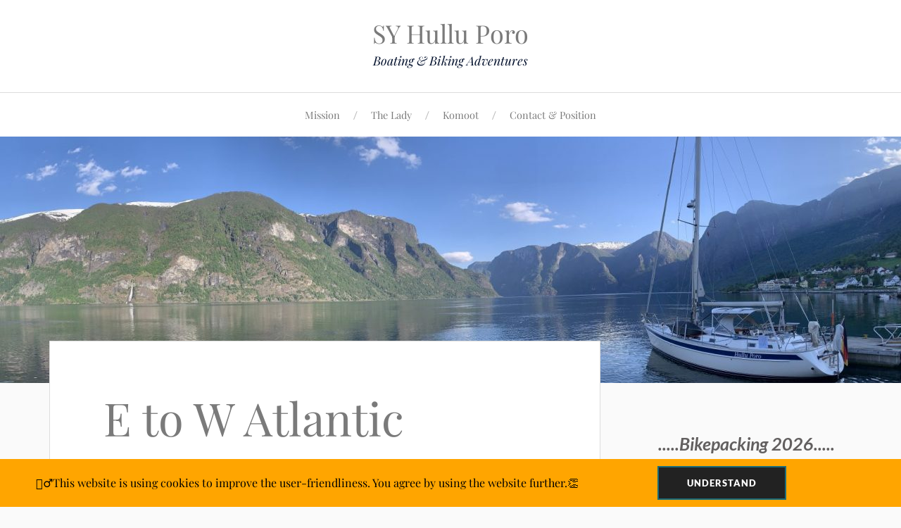

--- FILE ---
content_type: text/html; charset=UTF-8
request_url: https://hulluporo.de/e-to-w-atlantic-crossing-logblog-10/
body_size: 14219
content:
<!DOCTYPE html>

<html class="no-js" lang="en-GB">

	<head profile="http://gmpg.org/xfn/11">

		<meta http-equiv="Content-Type" content="text/html; charset=UTF-8" />
		<meta name="viewport" content="width=device-width, initial-scale=1.0, maximum-scale=1.0, user-scalable=no" >

		<title>E to W Atlantic Crossing &#8211;  Logblog 10 &#8211; SY Hullu Poro</title>
<meta name='robots' content='max-image-preview:large' />
	<style>img:is([sizes="auto" i], [sizes^="auto," i]) { contain-intrinsic-size: 3000px 1500px }</style>
	<script>document.documentElement.className = document.documentElement.className.replace("no-js","js");</script>
<link rel="alternate" type="application/rss+xml" title="SY Hullu Poro &raquo; Feed" href="https://hulluporo.de/feed/" />
<link rel="alternate" type="application/rss+xml" title="SY Hullu Poro &raquo; Comments Feed" href="https://hulluporo.de/comments/feed/" />
<link rel="alternate" type="application/rss+xml" title="SY Hullu Poro &raquo; E to W Atlantic Crossing &#8211;  Logblog 10 Comments Feed" href="https://hulluporo.de/e-to-w-atlantic-crossing-logblog-10/feed/" />
<script type="text/javascript">
/* <![CDATA[ */
window._wpemojiSettings = {"baseUrl":"https:\/\/s.w.org\/images\/core\/emoji\/16.0.1\/72x72\/","ext":".png","svgUrl":"https:\/\/s.w.org\/images\/core\/emoji\/16.0.1\/svg\/","svgExt":".svg","source":{"concatemoji":"https:\/\/hulluporo.de\/wp-includes\/js\/wp-emoji-release.min.js?ver=6.8.3"}};
/*! This file is auto-generated */
!function(s,n){var o,i,e;function c(e){try{var t={supportTests:e,timestamp:(new Date).valueOf()};sessionStorage.setItem(o,JSON.stringify(t))}catch(e){}}function p(e,t,n){e.clearRect(0,0,e.canvas.width,e.canvas.height),e.fillText(t,0,0);var t=new Uint32Array(e.getImageData(0,0,e.canvas.width,e.canvas.height).data),a=(e.clearRect(0,0,e.canvas.width,e.canvas.height),e.fillText(n,0,0),new Uint32Array(e.getImageData(0,0,e.canvas.width,e.canvas.height).data));return t.every(function(e,t){return e===a[t]})}function u(e,t){e.clearRect(0,0,e.canvas.width,e.canvas.height),e.fillText(t,0,0);for(var n=e.getImageData(16,16,1,1),a=0;a<n.data.length;a++)if(0!==n.data[a])return!1;return!0}function f(e,t,n,a){switch(t){case"flag":return n(e,"\ud83c\udff3\ufe0f\u200d\u26a7\ufe0f","\ud83c\udff3\ufe0f\u200b\u26a7\ufe0f")?!1:!n(e,"\ud83c\udde8\ud83c\uddf6","\ud83c\udde8\u200b\ud83c\uddf6")&&!n(e,"\ud83c\udff4\udb40\udc67\udb40\udc62\udb40\udc65\udb40\udc6e\udb40\udc67\udb40\udc7f","\ud83c\udff4\u200b\udb40\udc67\u200b\udb40\udc62\u200b\udb40\udc65\u200b\udb40\udc6e\u200b\udb40\udc67\u200b\udb40\udc7f");case"emoji":return!a(e,"\ud83e\udedf")}return!1}function g(e,t,n,a){var r="undefined"!=typeof WorkerGlobalScope&&self instanceof WorkerGlobalScope?new OffscreenCanvas(300,150):s.createElement("canvas"),o=r.getContext("2d",{willReadFrequently:!0}),i=(o.textBaseline="top",o.font="600 32px Arial",{});return e.forEach(function(e){i[e]=t(o,e,n,a)}),i}function t(e){var t=s.createElement("script");t.src=e,t.defer=!0,s.head.appendChild(t)}"undefined"!=typeof Promise&&(o="wpEmojiSettingsSupports",i=["flag","emoji"],n.supports={everything:!0,everythingExceptFlag:!0},e=new Promise(function(e){s.addEventListener("DOMContentLoaded",e,{once:!0})}),new Promise(function(t){var n=function(){try{var e=JSON.parse(sessionStorage.getItem(o));if("object"==typeof e&&"number"==typeof e.timestamp&&(new Date).valueOf()<e.timestamp+604800&&"object"==typeof e.supportTests)return e.supportTests}catch(e){}return null}();if(!n){if("undefined"!=typeof Worker&&"undefined"!=typeof OffscreenCanvas&&"undefined"!=typeof URL&&URL.createObjectURL&&"undefined"!=typeof Blob)try{var e="postMessage("+g.toString()+"("+[JSON.stringify(i),f.toString(),p.toString(),u.toString()].join(",")+"));",a=new Blob([e],{type:"text/javascript"}),r=new Worker(URL.createObjectURL(a),{name:"wpTestEmojiSupports"});return void(r.onmessage=function(e){c(n=e.data),r.terminate(),t(n)})}catch(e){}c(n=g(i,f,p,u))}t(n)}).then(function(e){for(var t in e)n.supports[t]=e[t],n.supports.everything=n.supports.everything&&n.supports[t],"flag"!==t&&(n.supports.everythingExceptFlag=n.supports.everythingExceptFlag&&n.supports[t]);n.supports.everythingExceptFlag=n.supports.everythingExceptFlag&&!n.supports.flag,n.DOMReady=!1,n.readyCallback=function(){n.DOMReady=!0}}).then(function(){return e}).then(function(){var e;n.supports.everything||(n.readyCallback(),(e=n.source||{}).concatemoji?t(e.concatemoji):e.wpemoji&&e.twemoji&&(t(e.twemoji),t(e.wpemoji)))}))}((window,document),window._wpemojiSettings);
/* ]]> */
</script>
<style id='wp-emoji-styles-inline-css' type='text/css'>

	img.wp-smiley, img.emoji {
		display: inline !important;
		border: none !important;
		box-shadow: none !important;
		height: 1em !important;
		width: 1em !important;
		margin: 0 0.07em !important;
		vertical-align: -0.1em !important;
		background: none !important;
		padding: 0 !important;
	}
</style>
<style id='classic-theme-styles-inline-css' type='text/css'>
/*! This file is auto-generated */
.wp-block-button__link{color:#fff;background-color:#32373c;border-radius:9999px;box-shadow:none;text-decoration:none;padding:calc(.667em + 2px) calc(1.333em + 2px);font-size:1.125em}.wp-block-file__button{background:#32373c;color:#fff;text-decoration:none}
</style>
<style id='global-styles-inline-css' type='text/css'>
:root{--wp--preset--aspect-ratio--square: 1;--wp--preset--aspect-ratio--4-3: 4/3;--wp--preset--aspect-ratio--3-4: 3/4;--wp--preset--aspect-ratio--3-2: 3/2;--wp--preset--aspect-ratio--2-3: 2/3;--wp--preset--aspect-ratio--16-9: 16/9;--wp--preset--aspect-ratio--9-16: 9/16;--wp--preset--color--black: #111;--wp--preset--color--cyan-bluish-gray: #abb8c3;--wp--preset--color--white: #fff;--wp--preset--color--pale-pink: #f78da7;--wp--preset--color--vivid-red: #cf2e2e;--wp--preset--color--luminous-vivid-orange: #ff6900;--wp--preset--color--luminous-vivid-amber: #fcb900;--wp--preset--color--light-green-cyan: #7bdcb5;--wp--preset--color--vivid-green-cyan: #00d084;--wp--preset--color--pale-cyan-blue: #8ed1fc;--wp--preset--color--vivid-cyan-blue: #0693e3;--wp--preset--color--vivid-purple: #9b51e0;--wp--preset--color--accent: #CA2017;--wp--preset--color--dark-gray: #333;--wp--preset--color--medium-gray: #555;--wp--preset--color--light-gray: #777;--wp--preset--gradient--vivid-cyan-blue-to-vivid-purple: linear-gradient(135deg,rgba(6,147,227,1) 0%,rgb(155,81,224) 100%);--wp--preset--gradient--light-green-cyan-to-vivid-green-cyan: linear-gradient(135deg,rgb(122,220,180) 0%,rgb(0,208,130) 100%);--wp--preset--gradient--luminous-vivid-amber-to-luminous-vivid-orange: linear-gradient(135deg,rgba(252,185,0,1) 0%,rgba(255,105,0,1) 100%);--wp--preset--gradient--luminous-vivid-orange-to-vivid-red: linear-gradient(135deg,rgba(255,105,0,1) 0%,rgb(207,46,46) 100%);--wp--preset--gradient--very-light-gray-to-cyan-bluish-gray: linear-gradient(135deg,rgb(238,238,238) 0%,rgb(169,184,195) 100%);--wp--preset--gradient--cool-to-warm-spectrum: linear-gradient(135deg,rgb(74,234,220) 0%,rgb(151,120,209) 20%,rgb(207,42,186) 40%,rgb(238,44,130) 60%,rgb(251,105,98) 80%,rgb(254,248,76) 100%);--wp--preset--gradient--blush-light-purple: linear-gradient(135deg,rgb(255,206,236) 0%,rgb(152,150,240) 100%);--wp--preset--gradient--blush-bordeaux: linear-gradient(135deg,rgb(254,205,165) 0%,rgb(254,45,45) 50%,rgb(107,0,62) 100%);--wp--preset--gradient--luminous-dusk: linear-gradient(135deg,rgb(255,203,112) 0%,rgb(199,81,192) 50%,rgb(65,88,208) 100%);--wp--preset--gradient--pale-ocean: linear-gradient(135deg,rgb(255,245,203) 0%,rgb(182,227,212) 50%,rgb(51,167,181) 100%);--wp--preset--gradient--electric-grass: linear-gradient(135deg,rgb(202,248,128) 0%,rgb(113,206,126) 100%);--wp--preset--gradient--midnight: linear-gradient(135deg,rgb(2,3,129) 0%,rgb(40,116,252) 100%);--wp--preset--font-size--small: 16px;--wp--preset--font-size--medium: 20px;--wp--preset--font-size--large: 24px;--wp--preset--font-size--x-large: 42px;--wp--preset--font-size--normal: 18px;--wp--preset--font-size--larger: 27px;--wp--preset--spacing--20: 0.44rem;--wp--preset--spacing--30: 0.67rem;--wp--preset--spacing--40: 1rem;--wp--preset--spacing--50: 1.5rem;--wp--preset--spacing--60: 2.25rem;--wp--preset--spacing--70: 3.38rem;--wp--preset--spacing--80: 5.06rem;--wp--preset--shadow--natural: 6px 6px 9px rgba(0, 0, 0, 0.2);--wp--preset--shadow--deep: 12px 12px 50px rgba(0, 0, 0, 0.4);--wp--preset--shadow--sharp: 6px 6px 0px rgba(0, 0, 0, 0.2);--wp--preset--shadow--outlined: 6px 6px 0px -3px rgba(255, 255, 255, 1), 6px 6px rgba(0, 0, 0, 1);--wp--preset--shadow--crisp: 6px 6px 0px rgba(0, 0, 0, 1);}:where(.is-layout-flex){gap: 0.5em;}:where(.is-layout-grid){gap: 0.5em;}body .is-layout-flex{display: flex;}.is-layout-flex{flex-wrap: wrap;align-items: center;}.is-layout-flex > :is(*, div){margin: 0;}body .is-layout-grid{display: grid;}.is-layout-grid > :is(*, div){margin: 0;}:where(.wp-block-columns.is-layout-flex){gap: 2em;}:where(.wp-block-columns.is-layout-grid){gap: 2em;}:where(.wp-block-post-template.is-layout-flex){gap: 1.25em;}:where(.wp-block-post-template.is-layout-grid){gap: 1.25em;}.has-black-color{color: var(--wp--preset--color--black) !important;}.has-cyan-bluish-gray-color{color: var(--wp--preset--color--cyan-bluish-gray) !important;}.has-white-color{color: var(--wp--preset--color--white) !important;}.has-pale-pink-color{color: var(--wp--preset--color--pale-pink) !important;}.has-vivid-red-color{color: var(--wp--preset--color--vivid-red) !important;}.has-luminous-vivid-orange-color{color: var(--wp--preset--color--luminous-vivid-orange) !important;}.has-luminous-vivid-amber-color{color: var(--wp--preset--color--luminous-vivid-amber) !important;}.has-light-green-cyan-color{color: var(--wp--preset--color--light-green-cyan) !important;}.has-vivid-green-cyan-color{color: var(--wp--preset--color--vivid-green-cyan) !important;}.has-pale-cyan-blue-color{color: var(--wp--preset--color--pale-cyan-blue) !important;}.has-vivid-cyan-blue-color{color: var(--wp--preset--color--vivid-cyan-blue) !important;}.has-vivid-purple-color{color: var(--wp--preset--color--vivid-purple) !important;}.has-black-background-color{background-color: var(--wp--preset--color--black) !important;}.has-cyan-bluish-gray-background-color{background-color: var(--wp--preset--color--cyan-bluish-gray) !important;}.has-white-background-color{background-color: var(--wp--preset--color--white) !important;}.has-pale-pink-background-color{background-color: var(--wp--preset--color--pale-pink) !important;}.has-vivid-red-background-color{background-color: var(--wp--preset--color--vivid-red) !important;}.has-luminous-vivid-orange-background-color{background-color: var(--wp--preset--color--luminous-vivid-orange) !important;}.has-luminous-vivid-amber-background-color{background-color: var(--wp--preset--color--luminous-vivid-amber) !important;}.has-light-green-cyan-background-color{background-color: var(--wp--preset--color--light-green-cyan) !important;}.has-vivid-green-cyan-background-color{background-color: var(--wp--preset--color--vivid-green-cyan) !important;}.has-pale-cyan-blue-background-color{background-color: var(--wp--preset--color--pale-cyan-blue) !important;}.has-vivid-cyan-blue-background-color{background-color: var(--wp--preset--color--vivid-cyan-blue) !important;}.has-vivid-purple-background-color{background-color: var(--wp--preset--color--vivid-purple) !important;}.has-black-border-color{border-color: var(--wp--preset--color--black) !important;}.has-cyan-bluish-gray-border-color{border-color: var(--wp--preset--color--cyan-bluish-gray) !important;}.has-white-border-color{border-color: var(--wp--preset--color--white) !important;}.has-pale-pink-border-color{border-color: var(--wp--preset--color--pale-pink) !important;}.has-vivid-red-border-color{border-color: var(--wp--preset--color--vivid-red) !important;}.has-luminous-vivid-orange-border-color{border-color: var(--wp--preset--color--luminous-vivid-orange) !important;}.has-luminous-vivid-amber-border-color{border-color: var(--wp--preset--color--luminous-vivid-amber) !important;}.has-light-green-cyan-border-color{border-color: var(--wp--preset--color--light-green-cyan) !important;}.has-vivid-green-cyan-border-color{border-color: var(--wp--preset--color--vivid-green-cyan) !important;}.has-pale-cyan-blue-border-color{border-color: var(--wp--preset--color--pale-cyan-blue) !important;}.has-vivid-cyan-blue-border-color{border-color: var(--wp--preset--color--vivid-cyan-blue) !important;}.has-vivid-purple-border-color{border-color: var(--wp--preset--color--vivid-purple) !important;}.has-vivid-cyan-blue-to-vivid-purple-gradient-background{background: var(--wp--preset--gradient--vivid-cyan-blue-to-vivid-purple) !important;}.has-light-green-cyan-to-vivid-green-cyan-gradient-background{background: var(--wp--preset--gradient--light-green-cyan-to-vivid-green-cyan) !important;}.has-luminous-vivid-amber-to-luminous-vivid-orange-gradient-background{background: var(--wp--preset--gradient--luminous-vivid-amber-to-luminous-vivid-orange) !important;}.has-luminous-vivid-orange-to-vivid-red-gradient-background{background: var(--wp--preset--gradient--luminous-vivid-orange-to-vivid-red) !important;}.has-very-light-gray-to-cyan-bluish-gray-gradient-background{background: var(--wp--preset--gradient--very-light-gray-to-cyan-bluish-gray) !important;}.has-cool-to-warm-spectrum-gradient-background{background: var(--wp--preset--gradient--cool-to-warm-spectrum) !important;}.has-blush-light-purple-gradient-background{background: var(--wp--preset--gradient--blush-light-purple) !important;}.has-blush-bordeaux-gradient-background{background: var(--wp--preset--gradient--blush-bordeaux) !important;}.has-luminous-dusk-gradient-background{background: var(--wp--preset--gradient--luminous-dusk) !important;}.has-pale-ocean-gradient-background{background: var(--wp--preset--gradient--pale-ocean) !important;}.has-electric-grass-gradient-background{background: var(--wp--preset--gradient--electric-grass) !important;}.has-midnight-gradient-background{background: var(--wp--preset--gradient--midnight) !important;}.has-small-font-size{font-size: var(--wp--preset--font-size--small) !important;}.has-medium-font-size{font-size: var(--wp--preset--font-size--medium) !important;}.has-large-font-size{font-size: var(--wp--preset--font-size--large) !important;}.has-x-large-font-size{font-size: var(--wp--preset--font-size--x-large) !important;}
:where(.wp-block-post-template.is-layout-flex){gap: 1.25em;}:where(.wp-block-post-template.is-layout-grid){gap: 1.25em;}
:where(.wp-block-columns.is-layout-flex){gap: 2em;}:where(.wp-block-columns.is-layout-grid){gap: 2em;}
:root :where(.wp-block-pullquote){font-size: 1.5em;line-height: 1.6;}
</style>
<link rel='stylesheet' id='fhw_dsgvo_cookie_register_frontend_style-css' href='https://hulluporo.de/wp-content/plugins/dsgvo-tools-cookie-hinweis-datenschutz/styles/frontend.css?ver=1769081377' type='text/css' media='all' />
<link rel='stylesheet' id='lovecraft_googlefonts-css' href='https://hulluporo.de/wp-content/themes/lovecraft/assets/css/fonts.css?ver=6.8.3' type='text/css' media='all' />
<link rel='stylesheet' id='lovecraft_genericons-css' href='https://hulluporo.de/wp-content/themes/lovecraft/assets/css/genericons.min.css?ver=6.8.3' type='text/css' media='all' />
<link rel='stylesheet' id='lovecraft_style-css' href='https://hulluporo.de/wp-content/themes/lovecraft/style.css?ver=2.1.1' type='text/css' media='all' />
<link rel='stylesheet' id='smartcountdown-counter-style-css' href='https://hulluporo.de/wp-content/plugins/smart-countdown-fx/css/smartcountdown.css?ver=6.8.3' type='text/css' media='all' />
<link rel='stylesheet' id='elementor-icons-css' href='https://hulluporo.de/wp-content/plugins/elementor/assets/lib/eicons/css/elementor-icons.min.css?ver=5.46.0' type='text/css' media='all' />
<link rel='stylesheet' id='elementor-frontend-css' href='https://hulluporo.de/wp-content/plugins/elementor/assets/css/frontend.min.css?ver=3.34.2' type='text/css' media='all' />
<link rel='stylesheet' id='elementor-post-38-css' href='https://hulluporo.de/wp-content/uploads/elementor/css/post-38.css?ver=1769073766' type='text/css' media='all' />
<link rel='stylesheet' id='widget-image-css' href='https://hulluporo.de/wp-content/plugins/elementor/assets/css/widget-image.min.css?ver=3.34.2' type='text/css' media='all' />
<link rel='stylesheet' id='elementor-gf-local-roboto-css' href='https://hulluporo.de/wp-content/uploads/elementor/google-fonts/css/roboto.css?ver=1742246700' type='text/css' media='all' />
<script type="text/javascript" src="https://hulluporo.de/wp-includes/js/jquery/jquery.min.js?ver=3.7.1" id="jquery-core-js"></script>
<script type="text/javascript" src="https://hulluporo.de/wp-includes/js/jquery/jquery-migrate.min.js?ver=3.4.1" id="jquery-migrate-js"></script>
<script type="text/javascript" src="https://hulluporo.de/wp-content/plugins/dsgvo-tools-cookie-hinweis-datenschutz/js/js.js?ver=1769081377" id="fhw_dsgvo_cookie_js-js"></script>
<script type="text/javascript" src="https://hulluporo.de/wp-content/themes/lovecraft/assets/js/doubletaptogo.min.js?ver=1" id="lovecraft_doubletap-js"></script>
<script type="text/javascript" src="https://hulluporo.de/wp-content/plugins/smart-countdown-fx/js/vendor/velocity.min.js?ver=6.8.3" id="velocity-script-js"></script>
<script type="text/javascript" id="smartcountdown-counter-script-js-extra">
/* <![CDATA[ */
var smartcountdownajax = {"url":"https:\/\/hulluporo.de\/wp-admin\/admin-ajax.php","nonce":"a3ff348896"};
var smartcountdownstrings = {"seconds":"Seconds","seconds_1":"Second","seconds_2":"Seconds","minutes":"Minutes","minutes_1":"Minute","minutes_2":"Minutes","hours":"Hours","hours_1":"Hour","hours_2":"Hours","days":"Days","days_1":"Day","days_2":"Days","weeks":"Weeks","weeks_1":"Week","weeks_2":"Weeks","months":"Months","months_1":"Month","months_2":"Months","years":"Years","years_1":"Year","years_2":"Years"};
/* ]]> */
</script>
<script type="text/javascript" src="https://hulluporo.de/wp-content/plugins/smart-countdown-fx/js/smartcountdown.js?ver=6.8.3" id="smartcountdown-counter-script-js"></script>
<script type="text/javascript" src="https://hulluporo.de/wp-content/plugins/smart-countdown-fx/js/plural_js/plural.js?ver=6.8.3" id="smartcountdown-plural-strings-js"></script>
<link rel="https://api.w.org/" href="https://hulluporo.de/wp-json/" /><link rel="alternate" title="JSON" type="application/json" href="https://hulluporo.de/wp-json/wp/v2/posts/16079" /><link rel="EditURI" type="application/rsd+xml" title="RSD" href="https://hulluporo.de/xmlrpc.php?rsd" />
<meta name="generator" content="WordPress 6.8.3" />
<link rel="canonical" href="https://hulluporo.de/e-to-w-atlantic-crossing-logblog-10/" />
<link rel='shortlink' href='https://hulluporo.de/?p=16079' />
<link rel="alternate" title="oEmbed (JSON)" type="application/json+oembed" href="https://hulluporo.de/wp-json/oembed/1.0/embed?url=https%3A%2F%2Fhulluporo.de%2Fe-to-w-atlantic-crossing-logblog-10%2F" />
<link rel="alternate" title="oEmbed (XML)" type="text/xml+oembed" href="https://hulluporo.de/wp-json/oembed/1.0/embed?url=https%3A%2F%2Fhulluporo.de%2Fe-to-w-atlantic-crossing-logblog-10%2F&#038;format=xml" />
<meta name="generator" content="Elementor 3.34.2; features: additional_custom_breakpoints; settings: css_print_method-external, google_font-enabled, font_display-auto">
			<style>
				.e-con.e-parent:nth-of-type(n+4):not(.e-lazyloaded):not(.e-no-lazyload),
				.e-con.e-parent:nth-of-type(n+4):not(.e-lazyloaded):not(.e-no-lazyload) * {
					background-image: none !important;
				}
				@media screen and (max-height: 1024px) {
					.e-con.e-parent:nth-of-type(n+3):not(.e-lazyloaded):not(.e-no-lazyload),
					.e-con.e-parent:nth-of-type(n+3):not(.e-lazyloaded):not(.e-no-lazyload) * {
						background-image: none !important;
					}
				}
				@media screen and (max-height: 640px) {
					.e-con.e-parent:nth-of-type(n+2):not(.e-lazyloaded):not(.e-no-lazyload),
					.e-con.e-parent:nth-of-type(n+2):not(.e-lazyloaded):not(.e-no-lazyload) * {
						background-image: none !important;
					}
				}
			</style>
			<link rel="icon" href="https://hulluporo.de/wp-content/uploads/2020/12/cropped-IMG_0547-32x32.jpeg" sizes="32x32" />
<link rel="icon" href="https://hulluporo.de/wp-content/uploads/2020/12/cropped-IMG_0547-192x192.jpeg" sizes="192x192" />
<link rel="apple-touch-icon" href="https://hulluporo.de/wp-content/uploads/2020/12/cropped-IMG_0547-180x180.jpeg" />
<meta name="msapplication-TileImage" content="https://hulluporo.de/wp-content/uploads/2020/12/cropped-IMG_0547-270x270.jpeg" />

	</head>

	<body class="wp-singular post-template-default single single-post postid-16079 single-format-standard wp-theme-lovecraft show-mobile-sidebar elementor-default elementor-kit-38 elementor-page elementor-page-16079">

		
		<a class="skip-link button" href="#site-content">Skip to the content</a>

		<header class="header-wrapper">

			<div class="header section bg-white small-padding">

				<div class="section-inner group">

					
						<div class="blog-title">
							<a href="https://hulluporo.de" rel="home">SY Hullu Poro</a>
						</div>
					
													<h4 class="blog-tagline">Boating &amp; Biking Adventures</h4>
											
					
				</div><!-- .section-inner -->

			</div><!-- .header -->

			<div class="toggles group">

				<button type="button" class="nav-toggle toggle">
					<div class="bar"></div>
					<div class="bar"></div>
					<div class="bar"></div>
					<span class="screen-reader-text">Toggle the mobile menu</span>
				</button>

				<button type="button" class="search-toggle toggle">
					<div class="genericon genericon-search"></div>
					<span class="screen-reader-text">Toggle the search field</span>
				</button>

			</div><!-- .toggles -->

		</header><!-- .header-wrapper -->

		<div class="navigation bg-white no-padding">

			<div class="section-inner group">

				<ul class="mobile-menu">

					<li id="menu-item-720" class="menu-item menu-item-type-post_type menu-item-object-page menu-item-720"><a href="https://hulluporo.de/mission/">Mission</a></li>
<li id="menu-item-825" class="menu-item menu-item-type-post_type menu-item-object-page menu-item-825"><a href="https://hulluporo.de/the-lady/">The Lady</a></li>
<li id="menu-item-1001" class="menu-item menu-item-type-post_type menu-item-object-page menu-item-1001"><a href="https://hulluporo.de/komoot/">Komoot</a></li>
<li id="menu-item-729" class="menu-item menu-item-type-post_type menu-item-object-page menu-item-729"><a href="https://hulluporo.de/contact-2/">Contact &#038; Position</a></li>

				</ul>

				<div class="mobile-search">
					
<form method="get" class="search-form" id="search-form-69720a213af85" action="https://hulluporo.de/">
	<input type="search" class="search-field" placeholder="Search Form" name="s" id="s-69720a213af86" />
	<button type="submit" class="search-button"><div class="genericon genericon-search"></div><span class="screen-reader-text">Search</span></button>
</form>
				</div><!-- .mobile-search -->

				<ul class="main-menu">

					<li class="menu-item menu-item-type-post_type menu-item-object-page menu-item-720"><a href="https://hulluporo.de/mission/">Mission</a></li>
<li class="menu-item menu-item-type-post_type menu-item-object-page menu-item-825"><a href="https://hulluporo.de/the-lady/">The Lady</a></li>
<li class="menu-item menu-item-type-post_type menu-item-object-page menu-item-1001"><a href="https://hulluporo.de/komoot/">Komoot</a></li>
<li class="menu-item menu-item-type-post_type menu-item-object-page menu-item-729"><a href="https://hulluporo.de/contact-2/">Contact &#038; Position</a></li>

				</ul><!-- .main-menu -->

			</div><!-- .section-inner -->

		</div><!-- .navigation -->

		
			<figure class="header-image bg-image" style="background-image: url( https://hulluporo.de/wp-content/uploads/2024/08/cropped-IMG_0538-scaled-2.jpeg );">
				<img src="https://hulluporo.de/wp-content/uploads/2024/08/cropped-IMG_0538-scaled-2.jpeg" />
			</figure>

		
		<main id="site-content">
<div class="wrapper section">

	<div class="section-inner group">

		<div class="content">

			
					<article id="post-16079" class="post single post-16079 type-post status-publish format-standard hentry category-cabo-verde category-cooking category-martinique">

						<div class="post-inner">

							<div class="post-header">

								<h1 class="post-title"><a href="https://hulluporo.de/e-to-w-atlantic-crossing-logblog-10/">E to W Atlantic Crossing &#8211;  Logblog 10</a></h1>

										
		<div class="post-meta">

			<p class="post-author"><span>By </span><a href="https://hulluporo.de/author/bernd-via-dl9bs/" title="Posts by Bernd via DL9BS/mm" rel="author">Bernd via DL9BS/mm</a></p>

			<p class="post-date"><span>On </span><a href="https://hulluporo.de/e-to-w-atlantic-crossing-logblog-10/">December 24, 2022</a></p>

							<p class="post-categories"><span>In </span><a href="https://hulluporo.de/category/cabo-verde/" rel="category tag">Cabo Verde</a>, <a href="https://hulluporo.de/category/cooking/" rel="category tag">Cooking</a>, <a href="https://hulluporo.de/category/martinique/" rel="category tag">Martinique</a></p>
			
			
		</div><!-- .post-meta -->

		
							</div><!-- .post-header -->

							
								<div class="post-content entry-content">

											<div data-elementor-type="wp-post" data-elementor-id="16079" class="elementor elementor-16079" data-elementor-post-type="post">
						<section class="elementor-section elementor-top-section elementor-element elementor-element-d7183be elementor-section-boxed elementor-section-height-default elementor-section-height-default" data-id="d7183be" data-element_type="section">
						<div class="elementor-container elementor-column-gap-default">
					<div class="elementor-column elementor-col-100 elementor-top-column elementor-element elementor-element-57b49d6" data-id="57b49d6" data-element_type="column">
			<div class="elementor-widget-wrap elementor-element-populated">
						<div class="elementor-element elementor-element-a911e7b elementor-widget elementor-widget-image" data-id="a911e7b" data-element_type="widget" data-widget_type="image.default">
				<div class="elementor-widget-container">
																<a href="https://hulluporo.de/wp-content/uploads/2022/12/IMG_1181-scaled.jpg" data-elementor-open-lightbox="yes" data-elementor-lightbox-title="IMG_1181" data-e-action-hash="#elementor-action%3Aaction%3Dlightbox%26settings%3DeyJpZCI6MTYyNjQsInVybCI6Imh0dHBzOlwvXC9odWxsdXBvcm8uZGVcL3dwLWNvbnRlbnRcL3VwbG9hZHNcLzIwMjJcLzEyXC9JTUdfMTE4MS1zY2FsZWQuanBnIn0%3D">
							<img fetchpriority="high" decoding="async" width="629" height="472" src="https://hulluporo.de/wp-content/uploads/2022/12/IMG_1181-1024x768.jpg" class="attachment-large size-large wp-image-16264" alt="" srcset="https://hulluporo.de/wp-content/uploads/2022/12/IMG_1181-1024x768.jpg 1024w, https://hulluporo.de/wp-content/uploads/2022/12/IMG_1181-300x225.jpg 300w, https://hulluporo.de/wp-content/uploads/2022/12/IMG_1181-768x576.jpg 768w, https://hulluporo.de/wp-content/uploads/2022/12/IMG_1181-1536x1152.jpg 1536w, https://hulluporo.de/wp-content/uploads/2022/12/IMG_1181-2048x1536.jpg 2048w, https://hulluporo.de/wp-content/uploads/2022/12/IMG_1181-900x675.jpg 900w, https://hulluporo.de/wp-content/uploads/2022/12/IMG_1181-1280x960.jpg 1280w" sizes="(max-width: 629px) 100vw, 629px" />								</a>
															</div>
				</div>
					</div>
		</div>
					</div>
		</section>
				<section class="elementor-section elementor-top-section elementor-element elementor-element-af8eb34 elementor-section-boxed elementor-section-height-default elementor-section-height-default" data-id="af8eb34" data-element_type="section">
						<div class="elementor-container elementor-column-gap-default">
					<div class="elementor-column elementor-col-100 elementor-top-column elementor-element elementor-element-7348688" data-id="7348688" data-element_type="column">
			<div class="elementor-widget-wrap elementor-element-populated">
						<div class="elementor-element elementor-element-12ec0e6 elementor-widget elementor-widget-text-editor" data-id="12ec0e6" data-element_type="widget" data-widget_type="text-editor.default">
				<div class="elementor-widget-container">
									<p style="text-align: justify;">Less than 600nm to go. Sailing downhill always feels faster to me, not sure why.</p><p style="text-align: justify;">We finished our Christmas dinner with Dieter and it was delicous. A traditional receipe: Duck &#8211; tenderly throughout &#8211; with red cabbage and potatoes. There was no room left for desert!</p><p style="text-align: justify;">The sunset after pantry cleaning was less impressive today but reminded us on our duties for the night. Susan is resting now while I update some mails and the blog diary.</p><p style="text-align: justify;">Fair winds&#8230;</p>								</div>
				</div>
					</div>
		</div>
					</div>
		</section>
				<section class="elementor-section elementor-top-section elementor-element elementor-element-49958cda elementor-section-boxed elementor-section-height-default elementor-section-height-default" data-id="49958cda" data-element_type="section">
						<div class="elementor-container elementor-column-gap-default">
					<div class="elementor-column elementor-col-100 elementor-top-column elementor-element elementor-element-61270460" data-id="61270460" data-element_type="column">
			<div class="elementor-widget-wrap elementor-element-populated">
							</div>
		</div>
					</div>
		</section>
				</div>
		
								</div><!-- .post-content -->

								
						</div><!-- .post-inner -->

						
								<div class="post-navigation">
									<div class="post-navigation-inner group">

																					<div class="post-nav-prev">
												<p>Previous</p>
												<h4><a href="https://hulluporo.de/e-to-w-atlantic-crossing-logblog-9/">E to W Atlantic Crossing &#8211;  Logblog 9</a></h4>
											</div>
																				
																					<div class="post-nav-next">
												<p>Next</p>
												<h4><a href="https://hulluporo.de/e-to-w-atlantic-crossing-logblog-11/">E to W Atlantic Crossing &#8211;  Logblog 11</a></h4>
											</div>
										
									</div><!-- .post-navigation-inner -->
								</div><!-- .post-navigation -->

								<div class="respond-container">	<div id="respond" class="comment-respond">
		<h3 id="reply-title" class="comment-reply-title">Leave a Reply <small><a rel="nofollow" id="cancel-comment-reply-link" href="/e-to-w-atlantic-crossing-logblog-10/#respond" style="display:none;">Cancel reply</a></small></h3><form action="https://hulluporo.de/wp-comments-post.php" method="post" id="commentform" class="comment-form"><p class="comment-notes"><span id="email-notes">Your email address will not be published.</span> <span class="required-field-message">Required fields are marked <span class="required">*</span></span></p><p class="comment-form-comment"><label for="comment">Comment <span class="required">*</span></label> <textarea autocomplete="new-password"  id="gcf7d23144"  name="gcf7d23144"   cols="45" rows="8" maxlength="65525" required="required"></textarea><textarea id="comment" aria-label="hp-comment" aria-hidden="true" name="comment" autocomplete="new-password" style="padding:0 !important;clip:rect(1px, 1px, 1px, 1px) !important;position:absolute !important;white-space:nowrap !important;height:1px !important;width:1px !important;overflow:hidden !important;" tabindex="-1"></textarea><script data-noptimize>document.getElementById("comment").setAttribute( "id", "acb9dbc20d7059c8bd1402d89a575fcb" );document.getElementById("gcf7d23144").setAttribute( "id", "comment" );</script></p><p class="comment-form-author"><label for="author">Name <span class="required">*</span></label> <input id="author" name="author" type="text" value="" size="30" maxlength="245" autocomplete="name" required="required" /></p>
<p class="comment-form-email"><label for="email">Email <span class="required">*</span></label> <input id="email" name="email" type="text" value="" size="30" maxlength="100" aria-describedby="email-notes" autocomplete="email" required="required" /></p>
<p class="comment-form-url"><label for="url">Website</label> <input id="url" name="url" type="text" value="" size="30" maxlength="200" autocomplete="url" /></p>
<p class="comment-form-cookies-consent"><input id="wp-comment-cookies-consent" name="wp-comment-cookies-consent" type="checkbox" value="yes" /> <label for="wp-comment-cookies-consent">Save my name, email, and website in this browser for the next time I comment.</label></p>
<p class="form-submit"><input name="submit" type="submit" id="submit" class="submit" value="Post Comment" /> <input type='hidden' name='comment_post_ID' value='16079' id='comment_post_ID' />
<input type='hidden' name='comment_parent' id='comment_parent' value='0' />
</p></form>	</div><!-- #respond -->
	</div><!-- .respond-container -->
					</article><!-- .post -->

					
		</div><!-- .content -->

					<aside class="sidebar">

	<div id="smartcountdown-2" class="widget widget_smartcountdown"><div class="widget-content">			<div class="textwidget"  style="text-align: center;font-style: italic;"><style>
.spinner {
	background:
		url('https://hulluporo.de/wp-admin/images/wpspin_light.gif')
		no-repeat;
}
</style>
<div id="smartcountdown-2-loading" class="spinner"></div>
<div class="scd-all-wrapper">
	<div class="scd-title scd-title-col clearfix"
		id="smartcountdown-2-title-before"
		 style="font-size:2.1666666666667em;text-align: center;font-style: italic;font-weight: bold;"></div>
	<div class="scd-counter scd-counter-col clearfix">
					<div id="smartcountdown-2-years"
			class="scd-unit scd-unit-horz"
			 style="display:none;">
							<div class="scd-digits scd-digits-row"
				id="smartcountdown-2-years-digits"
				></div>
			<div class="scd-label scd-label-row"
				id="smartcountdown-2-years-label"
				 style="font-size:1.1666666666667em;"></div>
						</div>
					<div id="smartcountdown-2-months"
			class="scd-unit scd-unit-horz"
			>
							<div class="scd-digits scd-digits-row"
				id="smartcountdown-2-months-digits"
				></div>
			<div class="scd-label scd-label-row"
				id="smartcountdown-2-months-label"
				 style="font-size:1.1666666666667em;"></div>
						</div>
					<div id="smartcountdown-2-weeks"
			class="scd-unit scd-unit-horz"
			>
							<div class="scd-digits scd-digits-row"
				id="smartcountdown-2-weeks-digits"
				></div>
			<div class="scd-label scd-label-row"
				id="smartcountdown-2-weeks-label"
				 style="font-size:1.1666666666667em;"></div>
						</div>
					<div id="smartcountdown-2-days"
			class="scd-unit scd-unit-horz"
			>
							<div class="scd-digits scd-digits-row"
				id="smartcountdown-2-days-digits"
				></div>
			<div class="scd-label scd-label-row"
				id="smartcountdown-2-days-label"
				 style="font-size:1.1666666666667em;"></div>
						</div>
					<div id="smartcountdown-2-hours"
			class="scd-unit scd-unit-horz"
			>
							<div class="scd-digits scd-digits-row"
				id="smartcountdown-2-hours-digits"
				></div>
			<div class="scd-label scd-label-row"
				id="smartcountdown-2-hours-label"
				 style="font-size:1.1666666666667em;"></div>
						</div>
					<div id="smartcountdown-2-minutes"
			class="scd-unit scd-unit-horz"
			>
							<div class="scd-digits scd-digits-row"
				id="smartcountdown-2-minutes-digits"
				></div>
			<div class="scd-label scd-label-row"
				id="smartcountdown-2-minutes-label"
				 style="font-size:1.1666666666667em;"></div>
						</div>
					<div id="smartcountdown-2-seconds"
			class="scd-unit scd-unit-horz"
			>
							<div class="scd-digits scd-digits-row"
				id="smartcountdown-2-seconds-digits"
				></div>
			<div class="scd-label scd-label-row"
				id="smartcountdown-2-seconds-label"
				 style="font-size:1.1666666666667em;"></div>
						</div>
			</div>
	<div class="scd-title scd-title-col clearfix"
		id="smartcountdown-2-title-after"
		 style="font-size:2.1666666666667em;"></div>
</div>
</div>
		</div></div>			<script type="text/javascript">
				jQuery(document).ready(function() {
					scds_container.add({"units":{"years":0,"months":1,"weeks":1,"days":1,"hours":1,"minutes":1,"seconds":1},"paddings":{"years":1,"months":2,"weeks":1,"days":2,"hours":2,"minutes":2,"seconds":2},"hide_highest_zeros":"1","allow_all_zeros":"0","countdown_limit":"-1","countup_limit":"-1","hide_countup_counter":0,"title_before_down":".....Bikepacking 2026.....","title_before_up":".....Bikepacking 2025.....","title_after_down":"\ud83d\udeb4\u200d\u2642\ufe0f\u2026on the horizon\u2026\ud83d\udeb4\u200d\u2642\ufe0f","title_after_up":"\ud83d\udeb4\u200d\u2642\ufe0f Sri Lanka Adventure \ud83c\uddf2\ud83c\udde6","show_title":1,"layout":"horz","event_text_pos":"vert","labels_pos":"right","labels_vert_align":"middle","digits_size":20,"labels_size":14,"title_before_size":26,"title_after_size":26,"title_before_style":"text-align: center;font-style: italic;font-weight: bold;","title_after_style":"","digits_style":"","labels_style":"","base_font_size":12,"widget_style":"text-align: center;font-style: italic;","redirect_url":"","click_url":"","fx_preset":"No_FX_animation.xml","layout_preset":"shortcode.xml","import_config":"","title":"","deadline":"2026-09-01 12:00:00","countdown_to_end":0,"csb_visibility":{"action":"show","conditions":{"guest":["guest"],"date":[],"roles":[],"pagetypes":[],"posttypes":[],"membership":[],"membership2":[],"prosite":[],"pt-post":[],"pt-page":[],"pt-elementor_library":[],"tax-category":[],"tax-post_tag":[],"tax-post_format":[]},"always":false},"csb_clone":{"group":"3","state":"ok"},"responsive":[{"scale":"0.3","alt_classes":[{"selector":".scd-unit","remove":"scd-unit-vert scd-unit-horz","add":"scd-unit-vert clearfix"},[{"selector":".scd-label","remove":"scd-label-col scd-label-row","add":"scd-label-col"},{"selector":".scd-digits","remove":"scd-digits-col scd-digits-row","add":"scd-digits-col"}]]},{"scale":"0.5","alt_classes":[{"selector":".scd-unit","remove":"scd-unit-vert scd-unit-horz","add":"scd-unit-vert clearfix"},[{"selector":".scd-label","remove":"scd-label-col scd-label-row","add":"scd-label-row"},{"selector":".scd-digits","remove":"scd-digits-col scd-digits-row","add":"scd-digits-row"}]]},{"scale":"0.8","alt_classes":[{"selector":".scd-unit","remove":"scd-unit-vert scd-unit-horz clearfix","add":"scd-unit-horz"},[{"selector":".scd-label","remove":"scd-label-col scd-label-row","add":"scd-label-col"},{"selector":".scd-digits","remove":"scd-digits-col scd-digits-row","add":"scd-digits-col"}]]},{"scale":1,"alt_classes":[{"selector":".scd-unit","remove":"scd-unit-vert scd-unit-horz clearfix","add":"scd-unit-horz"},[{"selector":".scd-label","remove":"scd-label-col scd-label-row","add":"scd-label-row"},{"selector":".scd-digits","remove":"scd-digits-col scd-digits-row","add":"scd-digits-row"}],[{"selector":".scd-title","remove":"scd-title-col scd-title-row clearfix","add":"scd-title-col clearfix"},{"selector":".scd-counter","remove":"scd-counter-col scd-counter-row clearfix","add":"scd-counter-col clearfix"}]]}],"id":"smartcountdown-2","hide_lower_units":["seconds","minutes","hours"],"animations":{"name":"Plain text - no animation","description":"No FX animation effect, scalable, font CSS may be defined in Digits Style(s)","images_folder":"https:\/\/hulluporo.de\/wp-content\/plugins\/smart-countdown-fx\/includes\/animations\/test_png","uses_margin_values":false,"digits":{"*":{"style":{"font-size":"1.6666666666667em","height":"1em","line-height":"1.0em","width":"0.6em","overflow":"visible"},"down":[{"duration":"0","elements":[{"filename_base":"","filename_ext":"","value_type":"next","tag":"div","content_type":"txt","styles":{"left":"0","right":"0","margin":"0 auto","text-align":"center"},"tweens":{"from":{"left":"0","right":"0","margin":"0 auto","text-align":"center"},"to":[]}}]}],"up":[{"duration":"0","elements":[{"filename_base":"","filename_ext":"","value_type":"next","tag":"div","content_type":"txt","styles":{"left":"0","right":"0","margin":"0 auto","text-align":"center"},"tweens":{"from":{"left":"0","right":"0","margin":"0 auto","text-align":"center"},"to":[]}}]}]}}}});
				});
			</script>
		<div id="media_image-4" class="widget widget_media_image"><div class="widget-content"><a href="https://hulluporo.de/"><img width="512" height="501" src="https://hulluporo.de/wp-content/uploads/2021/01/cropped-cropped-LogoMakr-21PPgV.png" class="image wp-image-1261  attachment-full size-full" alt="" style="max-width: 100%; height: auto;" decoding="async" srcset="https://hulluporo.de/wp-content/uploads/2021/01/cropped-cropped-LogoMakr-21PPgV.png 512w, https://hulluporo.de/wp-content/uploads/2021/01/cropped-cropped-LogoMakr-21PPgV-300x294.png 300w" sizes="(max-width: 512px) 100vw, 512px" /></a></div></div><div id="custom_html-5" class="widget_text widget widget_custom_html"><div class="widget_text widget-content"><div class="textwidget custom-html-widget"><iframe width="650" height="450" src="https://embed.windy.com/embed.html?type=map&location=coordinates&metricRain=mm&metricTemp=°C&metricWind=kt&zoom=5&overlay=wind&product=ecmwf&level=surface&lat=67.306&lon=14.019&pressure=true&message=true" frameborder="0"></iframe></div></div></div><div id="search-2" class="widget widget_search"><div class="widget-content"><h3 class="widget-title">Search by Keywords</h3>
<form method="get" class="search-form" id="search-form-69720a214063e" action="https://hulluporo.de/">
	<input type="search" class="search-field" placeholder="Search Form" name="s" id="s-69720a214063f" />
	<button type="submit" class="search-button"><div class="genericon genericon-search"></div><span class="screen-reader-text">Search</span></button>
</form>
</div></div><div id="archives-2" class="widget widget_archive"><div class="widget-content"><h3 class="widget-title">Archives</h3>		<label class="screen-reader-text" for="archives-dropdown-2">Archives</label>
		<select id="archives-dropdown-2" name="archive-dropdown">
			
			<option value="">Select Month</option>
				<option value='https://hulluporo.de/2026/01/'> January 2026 </option>
	<option value='https://hulluporo.de/2025/12/'> December 2025 </option>
	<option value='https://hulluporo.de/2025/11/'> November 2025 </option>
	<option value='https://hulluporo.de/2025/10/'> October 2025 </option>
	<option value='https://hulluporo.de/2025/09/'> September 2025 </option>
	<option value='https://hulluporo.de/2025/08/'> August 2025 </option>
	<option value='https://hulluporo.de/2025/07/'> July 2025 </option>
	<option value='https://hulluporo.de/2025/06/'> June 2025 </option>
	<option value='https://hulluporo.de/2025/05/'> May 2025 </option>
	<option value='https://hulluporo.de/2025/04/'> April 2025 </option>
	<option value='https://hulluporo.de/2025/03/'> March 2025 </option>
	<option value='https://hulluporo.de/2025/01/'> January 2025 </option>
	<option value='https://hulluporo.de/2024/12/'> December 2024 </option>
	<option value='https://hulluporo.de/2024/11/'> November 2024 </option>
	<option value='https://hulluporo.de/2024/10/'> October 2024 </option>
	<option value='https://hulluporo.de/2024/09/'> September 2024 </option>
	<option value='https://hulluporo.de/2024/08/'> August 2024 </option>
	<option value='https://hulluporo.de/2024/07/'> July 2024 </option>
	<option value='https://hulluporo.de/2024/06/'> June 2024 </option>
	<option value='https://hulluporo.de/2024/05/'> May 2024 </option>
	<option value='https://hulluporo.de/2024/04/'> April 2024 </option>
	<option value='https://hulluporo.de/2024/03/'> March 2024 </option>
	<option value='https://hulluporo.de/2023/10/'> October 2023 </option>
	<option value='https://hulluporo.de/2023/09/'> September 2023 </option>
	<option value='https://hulluporo.de/2023/08/'> August 2023 </option>
	<option value='https://hulluporo.de/2023/07/'> July 2023 </option>
	<option value='https://hulluporo.de/2023/06/'> June 2023 </option>
	<option value='https://hulluporo.de/2023/05/'> May 2023 </option>
	<option value='https://hulluporo.de/2023/04/'> April 2023 </option>
	<option value='https://hulluporo.de/2023/03/'> March 2023 </option>
	<option value='https://hulluporo.de/2023/02/'> February 2023 </option>
	<option value='https://hulluporo.de/2023/01/'> January 2023 </option>
	<option value='https://hulluporo.de/2022/12/'> December 2022 </option>
	<option value='https://hulluporo.de/2022/11/'> November 2022 </option>
	<option value='https://hulluporo.de/2022/10/'> October 2022 </option>
	<option value='https://hulluporo.de/2022/09/'> September 2022 </option>
	<option value='https://hulluporo.de/2022/08/'> August 2022 </option>
	<option value='https://hulluporo.de/2022/07/'> July 2022 </option>
	<option value='https://hulluporo.de/2022/06/'> June 2022 </option>
	<option value='https://hulluporo.de/2022/05/'> May 2022 </option>
	<option value='https://hulluporo.de/2022/04/'> April 2022 </option>
	<option value='https://hulluporo.de/2022/03/'> March 2022 </option>
	<option value='https://hulluporo.de/2022/02/'> February 2022 </option>
	<option value='https://hulluporo.de/2022/01/'> January 2022 </option>
	<option value='https://hulluporo.de/2021/12/'> December 2021 </option>
	<option value='https://hulluporo.de/2021/11/'> November 2021 </option>
	<option value='https://hulluporo.de/2021/10/'> October 2021 </option>
	<option value='https://hulluporo.de/2021/09/'> September 2021 </option>
	<option value='https://hulluporo.de/2021/08/'> August 2021 </option>
	<option value='https://hulluporo.de/2021/07/'> July 2021 </option>
	<option value='https://hulluporo.de/2021/06/'> June 2021 </option>
	<option value='https://hulluporo.de/2021/05/'> May 2021 </option>
	<option value='https://hulluporo.de/2021/04/'> April 2021 </option>
	<option value='https://hulluporo.de/2021/03/'> March 2021 </option>
	<option value='https://hulluporo.de/2021/02/'> February 2021 </option>
	<option value='https://hulluporo.de/2021/01/'> January 2021 </option>
	<option value='https://hulluporo.de/2020/12/'> December 2020 </option>

		</select>

			<script type="text/javascript">
/* <![CDATA[ */

(function() {
	var dropdown = document.getElementById( "archives-dropdown-2" );
	function onSelectChange() {
		if ( dropdown.options[ dropdown.selectedIndex ].value !== '' ) {
			document.location.href = this.options[ this.selectedIndex ].value;
		}
	}
	dropdown.onchange = onSelectChange;
})();

/* ]]> */
</script>
</div></div><div id="widget_lovecraft_recent_posts-3" class="widget Widget_Lovecraft_Recent_Posts"><div class="widget-content"><h3 class="widget-title">Recent Posts</h3>
				<ul class="lovecraft-widget-list">

					
						<li class="group">

							<a href="https://hulluporo.de/socrates/">

								<div class="post-icon">

									
										<div class="genericon genericon-standard"></div>

									
								</div>

								<div class="inner">
									<p class="title">Socrates</p>
									<p class="meta">January 21, 2026</p>
								</div>

							</a>

						</li>

						
						<li class="group">

							<a href="https://hulluporo.de/i-call-it-a-day/">

								<div class="post-icon">

									
										<div class="genericon genericon-standard"></div>

									
								</div>

								<div class="inner">
									<p class="title">I call it a day&#8230;</p>
									<p class="meta">January 20, 2026</p>
								</div>

							</a>

						</li>

						
						<li class="group">

							<a href="https://hulluporo.de/new-gear-arrival-2/">

								<div class="post-icon">

									
										<div class="genericon genericon-standard"></div>

									
								</div>

								<div class="inner">
									<p class="title">New Gear Arrival</p>
									<p class="meta">January 18, 2026</p>
								</div>

							</a>

						</li>

						
				</ul>

			</div></div><div id="widget_lovecraft_recent_comments-2" class="widget Widget_Lovecraft_Recent_Comments"><div class="widget-content"><h3 class="widget-title">Recent Comments</h3>
			<ul class="lovecraft-widget-list">

				
						<li class="group">

							<a href="https://hulluporo.de/tromso-by-hurtigruten/#comment-5495">

								<div class="post-icon">
									<img alt='' src='https://secure.gravatar.com/avatar/d0adb6d29cd254ef66c062e265312141ae737e4d684ca37648e05030ff1d563c?s=100&#038;d=mm&#038;r=g' srcset='https://secure.gravatar.com/avatar/d0adb6d29cd254ef66c062e265312141ae737e4d684ca37648e05030ff1d563c?s=200&#038;d=mm&#038;r=g 2x' class='avatar avatar-100 photo' height='100' width='100' decoding='async'/>								</div>

								<div class="inner">
									<p class="title"><span>Desmond</span></p>
									<p class="excerpt">"A great adventure. I hope you keep enjoying it. "</p>
								</div>

							</a>

						</li>

						
						<li class="group">

							<a href="https://hulluporo.de/weather-art/#comment-5439">

								<div class="post-icon">
									<img alt='' src='https://secure.gravatar.com/avatar/8ac6103067f9d575e1748dbec10d751acffa33149f296fdc16d92363a5a4054b?s=100&#038;d=mm&#038;r=g' srcset='https://secure.gravatar.com/avatar/8ac6103067f9d575e1748dbec10d751acffa33149f296fdc16d92363a5a4054b?s=200&#038;d=mm&#038;r=g 2x' class='avatar avatar-100 photo' height='100' width='100' decoding='async'/>								</div>

								<div class="inner">
									<p class="title"><span>Bernd</span></p>
									<p class="excerpt">"Thanks! Very true, the difference makes it spicy…😅 "</p>
								</div>

							</a>

						</li>

						
						<li class="group">

							<a href="https://hulluporo.de/weather-art/#comment-5435">

								<div class="post-icon">
									<img alt='' src='https://secure.gravatar.com/avatar/d0adb6d29cd254ef66c062e265312141ae737e4d684ca37648e05030ff1d563c?s=100&#038;d=mm&#038;r=g' srcset='https://secure.gravatar.com/avatar/d0adb6d29cd254ef66c062e265312141ae737e4d684ca37648e05030ff1d563c?s=200&#038;d=mm&#038;r=g 2x' class='avatar avatar-100 photo' height='100' width='100' decoding='async'/>								</div>

								<div class="inner">
									<p class="title"><span>Desmond</span></p>
									<p class="excerpt">"This time last year you were biking through the Atlas Mountains. It’s very ..."</p>
								</div>

							</a>

						</li>

						
						<li class="group">

							<a href="https://hulluporo.de/sunset-boulevard/#comment-5408">

								<div class="post-icon">
									<img alt='' src='https://secure.gravatar.com/avatar/d0adb6d29cd254ef66c062e265312141ae737e4d684ca37648e05030ff1d563c?s=100&#038;d=mm&#038;r=g' srcset='https://secure.gravatar.com/avatar/d0adb6d29cd254ef66c062e265312141ae737e4d684ca37648e05030ff1d563c?s=200&#038;d=mm&#038;r=g 2x' class='avatar avatar-100 photo' height='100' width='100' decoding='async'/>								</div>

								<div class="inner">
									<p class="title"><span>Desmond</span></p>
									<p class="excerpt">"Great pictures. Now the adventure really begins. "</p>
								</div>

							</a>

						</li>

						
						<li class="group">

							<a href="https://hulluporo.de/snow-cover/#comment-5386">

								<div class="post-icon">
									<img alt='' src='https://secure.gravatar.com/avatar/8ac6103067f9d575e1748dbec10d751acffa33149f296fdc16d92363a5a4054b?s=100&#038;d=mm&#038;r=g' srcset='https://secure.gravatar.com/avatar/8ac6103067f9d575e1748dbec10d751acffa33149f296fdc16d92363a5a4054b?s=200&#038;d=mm&#038;r=g 2x' class='avatar avatar-100 photo' height='100' width='100' decoding='async'/>								</div>

								<div class="inner">
									<p class="title"><span>Bernd</span></p>
									<p class="excerpt">"Hi Chris, 
thanks for your considerations. Red would be nice too, no doubt. ..."</p>
								</div>

							</a>

						</li>

						
			</ul>

			</div></div>
</aside><!-- .sidebar -->
		
	</div><!-- .section-inner -->

</div><!-- .wrapper -->

		</main><!-- #site-content -->

		
		<div class="credits section bg-dark">

			<div class="credits-inner section-inner">

				<p class="powered-by">Powered by <a href="https://www.wordpress.org">WordPress</a> <span class="sep">&amp;</span> <span class="theme-by">Theme by <a href="https://andersnoren.se">Anders Nor&eacute;n</a></span></p>

			</div><!-- .section-inner -->

		</div><!-- .credits.section -->

		<script type="speculationrules">
{"prefetch":[{"source":"document","where":{"and":[{"href_matches":"\/*"},{"not":{"href_matches":["\/wp-*.php","\/wp-admin\/*","\/wp-content\/uploads\/*","\/wp-content\/*","\/wp-content\/plugins\/*","\/wp-content\/themes\/lovecraft\/*","\/*\\?(.+)"]}},{"not":{"selector_matches":"a[rel~=\"nofollow\"]"}},{"not":{"selector_matches":".no-prefetch, .no-prefetch a"}}]},"eagerness":"conservative"}]}
</script>
	<div id="fhw_cookiehinweis" style="
		bottom: 0px;		background: #ffa500;">
		<p style="color: #000000">
			🙋‍♂️This website is using cookies to improve the user-friendliness. You agree by using the website further.👏		</p>
			<button type="button" class="mainbutton" style="margin-left: 30px; margin-right: 30px; background: #222; color: #ffffff;">Understand			</button>
				</div>
			<script>
				const lazyloadRunObserver = () => {
					const lazyloadBackgrounds = document.querySelectorAll( `.e-con.e-parent:not(.e-lazyloaded)` );
					const lazyloadBackgroundObserver = new IntersectionObserver( ( entries ) => {
						entries.forEach( ( entry ) => {
							if ( entry.isIntersecting ) {
								let lazyloadBackground = entry.target;
								if( lazyloadBackground ) {
									lazyloadBackground.classList.add( 'e-lazyloaded' );
								}
								lazyloadBackgroundObserver.unobserve( entry.target );
							}
						});
					}, { rootMargin: '200px 0px 200px 0px' } );
					lazyloadBackgrounds.forEach( ( lazyloadBackground ) => {
						lazyloadBackgroundObserver.observe( lazyloadBackground );
					} );
				};
				const events = [
					'DOMContentLoaded',
					'elementor/lazyload/observe',
				];
				events.forEach( ( event ) => {
					document.addEventListener( event, lazyloadRunObserver );
				} );
			</script>
			<script type="text/javascript" src="https://hulluporo.de/wp-includes/js/dist/dom-ready.min.js?ver=f77871ff7694fffea381" id="wp-dom-ready-js"></script>
<script type="text/javascript" id="starter-templates-zip-preview-js-extra">
/* <![CDATA[ */
var starter_templates_zip_preview = {"AstColorPaletteVarPrefix":"--ast-global-","AstEleColorPaletteVarPrefix":"--ast-global-"};
/* ]]> */
</script>
<script type="text/javascript" src="https://hulluporo.de/wp-content/plugins/astra-sites/inc/lib/onboarding/assets/dist/template-preview/main.js?ver=09382f635556bec359b3" id="starter-templates-zip-preview-js"></script>
<script type="text/javascript" src="https://hulluporo.de/wp-content/themes/lovecraft/assets/js/global.js?ver=2.1.1" id="lovecraft_global-js"></script>
<script type="text/javascript" src="https://hulluporo.de/wp-includes/js/comment-reply.min.js?ver=6.8.3" id="comment-reply-js" async="async" data-wp-strategy="async"></script>
<script type="text/javascript" src="https://hulluporo.de/wp-content/plugins/elementor/assets/js/webpack.runtime.min.js?ver=3.34.2" id="elementor-webpack-runtime-js"></script>
<script type="text/javascript" src="https://hulluporo.de/wp-content/plugins/elementor/assets/js/frontend-modules.min.js?ver=3.34.2" id="elementor-frontend-modules-js"></script>
<script type="text/javascript" src="https://hulluporo.de/wp-includes/js/jquery/ui/core.min.js?ver=1.13.3" id="jquery-ui-core-js"></script>
<script type="text/javascript" id="elementor-frontend-js-before">
/* <![CDATA[ */
var elementorFrontendConfig = {"environmentMode":{"edit":false,"wpPreview":false,"isScriptDebug":false},"i18n":{"shareOnFacebook":"Share on Facebook","shareOnTwitter":"Share on Twitter","pinIt":"Pin it","download":"Download","downloadImage":"Download image","fullscreen":"Fullscreen","zoom":"Zoom","share":"Share","playVideo":"Play Video","previous":"Previous","next":"Next","close":"Close","a11yCarouselPrevSlideMessage":"Previous slide","a11yCarouselNextSlideMessage":"Next slide","a11yCarouselFirstSlideMessage":"This is the first slide","a11yCarouselLastSlideMessage":"This is the last slide","a11yCarouselPaginationBulletMessage":"Go to slide"},"is_rtl":false,"breakpoints":{"xs":0,"sm":480,"md":768,"lg":1025,"xl":1440,"xxl":1600},"responsive":{"breakpoints":{"mobile":{"label":"Mobile Portrait","value":767,"default_value":767,"direction":"max","is_enabled":true},"mobile_extra":{"label":"Mobile Landscape","value":880,"default_value":880,"direction":"max","is_enabled":false},"tablet":{"label":"Tablet Portrait","value":1024,"default_value":1024,"direction":"max","is_enabled":true},"tablet_extra":{"label":"Tablet Landscape","value":1200,"default_value":1200,"direction":"max","is_enabled":false},"laptop":{"label":"Laptop","value":1366,"default_value":1366,"direction":"max","is_enabled":false},"widescreen":{"label":"Widescreen","value":2400,"default_value":2400,"direction":"min","is_enabled":false}},
"hasCustomBreakpoints":false},"version":"3.34.2","is_static":false,"experimentalFeatures":{"additional_custom_breakpoints":true,"theme_builder_v2":true,"home_screen":true,"global_classes_should_enforce_capabilities":true,"e_variables":true,"cloud-library":true,"e_opt_in_v4_page":true,"e_interactions":true,"e_editor_one":true,"import-export-customization":true,"e_pro_variables":true},"urls":{"assets":"https:\/\/hulluporo.de\/wp-content\/plugins\/elementor\/assets\/","ajaxurl":"https:\/\/hulluporo.de\/wp-admin\/admin-ajax.php","uploadUrl":"https:\/\/hulluporo.de\/wp-content\/uploads"},"nonces":{"floatingButtonsClickTracking":"fc94ab1516"},"swiperClass":"swiper","settings":{"page":[],"editorPreferences":[]},"kit":{"active_breakpoints":["viewport_mobile","viewport_tablet"],"global_image_lightbox":"yes","lightbox_enable_counter":"yes","lightbox_enable_fullscreen":"yes","lightbox_enable_zoom":"yes","lightbox_enable_share":"yes","lightbox_title_src":"title","lightbox_description_src":"description"},"post":{"id":16079,"title":"E%20to%20W%20Atlantic%20Crossing%20%E2%80%93%20%20Logblog%2010%20%E2%80%93%20SY%20Hullu%20Poro","excerpt":"","featuredImage":false}};
/* ]]> */
</script>
<script type="text/javascript" src="https://hulluporo.de/wp-content/plugins/elementor/assets/js/frontend.min.js?ver=3.34.2" id="elementor-frontend-js"></script>
<script type="text/javascript" src="https://hulluporo.de/wp-content/plugins/elementor-pro/assets/js/webpack-pro.runtime.min.js?ver=3.34.1" id="elementor-pro-webpack-runtime-js"></script>
<script type="text/javascript" src="https://hulluporo.de/wp-includes/js/dist/hooks.min.js?ver=4d63a3d491d11ffd8ac6" id="wp-hooks-js"></script>
<script type="text/javascript" src="https://hulluporo.de/wp-includes/js/dist/i18n.min.js?ver=5e580eb46a90c2b997e6" id="wp-i18n-js"></script>
<script type="text/javascript" id="wp-i18n-js-after">
/* <![CDATA[ */
wp.i18n.setLocaleData( { 'text direction\u0004ltr': [ 'ltr' ] } );
/* ]]> */
</script>
<script type="text/javascript" id="elementor-pro-frontend-js-before">
/* <![CDATA[ */
var ElementorProFrontendConfig = {"ajaxurl":"https:\/\/hulluporo.de\/wp-admin\/admin-ajax.php","nonce":"081b213f6d","urls":{"assets":"https:\/\/hulluporo.de\/wp-content\/plugins\/elementor-pro\/assets\/","rest":"https:\/\/hulluporo.de\/wp-json\/"},"settings":{"lazy_load_background_images":true},"popup":{"hasPopUps":false},"shareButtonsNetworks":{"facebook":{"title":"Facebook","has_counter":true},"twitter":{"title":"Twitter"},"linkedin":{"title":"LinkedIn","has_counter":true},"pinterest":{"title":"Pinterest","has_counter":true},"reddit":{"title":"Reddit","has_counter":true},"vk":{"title":"VK","has_counter":true},"odnoklassniki":{"title":"OK","has_counter":true},"tumblr":{"title":"Tumblr"},"digg":{"title":"Digg"},"skype":{"title":"Skype"},"stumbleupon":{"title":"StumbleUpon","has_counter":true},"mix":{"title":"Mix"},"telegram":{"title":"Telegram"},"pocket":{"title":"Pocket","has_counter":true},"xing":{"title":"XING","has_counter":true},"whatsapp":{"title":"WhatsApp"},"email":{"title":"Email"},"print":{"title":"Print"},"x-twitter":{"title":"X"},"threads":{"title":"Threads"}},
"facebook_sdk":{"lang":"en_GB","app_id":""},"lottie":{"defaultAnimationUrl":"https:\/\/hulluporo.de\/wp-content\/plugins\/elementor-pro\/modules\/lottie\/assets\/animations\/default.json"}};
/* ]]> */
</script>
<script type="text/javascript" src="https://hulluporo.de/wp-content/plugins/elementor-pro/assets/js/frontend.min.js?ver=3.34.1" id="elementor-pro-frontend-js"></script>
<script type="text/javascript" src="https://hulluporo.de/wp-content/plugins/elementor-pro/assets/js/elements-handlers.min.js?ver=3.34.1" id="pro-elements-handlers-js"></script>

	</body>
</html>

<!-- Cached by WP-Optimize (gzip) - https://teamupdraft.com/wp-optimize/ - Last modified: January 22, 2026 12:29 pm (UTC:1) -->


--- FILE ---
content_type: text/html; charset=UTF-8
request_url: https://hulluporo.de/wp-admin/admin-ajax.php?action=scd_query_next_event&smartcountdown_nonce=a3ff348896&unique_ts=1769101998015&id=smartcountdown-2
body_size: 552
content:
{"err_code":0,"err_msg":"","options":{"title":"","title_before_down":".....Bikepacking 2026.....","title_after_down":"\ud83d\udeb4\u200d\u2642\ufe0f\u2026on the horizon\u2026\ud83d\udeb4\u200d\u2642\ufe0f","title_before_up":".....Bikepacking 2025.....","title_after_up":"\ud83d\udeb4\u200d\u2642\ufe0f Sri Lanka Adventure \ud83c\uddf2\ud83c\udde6","title_before_size":26,"title_after_size":26,"digits_size":20,"labels_size":14,"widget_style":"text-align: center;font-style: italic;","title_before_style":"text-align: center;font-style: italic;font-weight: bold;","title_after_style":"","digits_style":"","labels_style":"","redirect_url":"","click_url":"","deadline":"2026-09-01T11:00:00+00:00","fx_preset":"No_FX_animation.xml","layout_preset":"shortcode.xml","units":{"years":0,"months":1,"weeks":1,"days":1,"hours":0,"minutes":0,"seconds":0},"hide_countup_counter":0,"import_config":"","countdown_limit":"-1","countup_limit":"-1","countdown_to_end":0,"csb_visibility":{"action":"show","conditions":{"guest":["guest"],"date":[],"roles":[],"pagetypes":[],"posttypes":[],"membership":[],"membership2":[],"prosite":[],"pt-post":[],"pt-page":[],"pt-elementor_library":[],"tax-category":[],"tax-post_tag":[],"tax-post_format":[]},"always":false},"csb_clone":{"group":"3","state":"ok"},"now":1769101998415}}